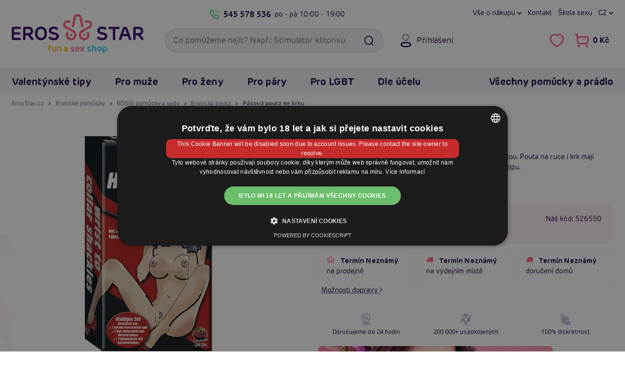

--- FILE ---
content_type: text/html; charset=UTF-8
request_url: https://www.erosstar.cz/index.php?mode=product&action=ajaxdatasimilar&ajax=1
body_size: 3876
content:
{"pg":1,"products":"        \n\n\n<article class=\"product tiny box\">\n    <div class=\"product__top\">\n        <!-- Image container -->\n        <a href=\"\/liebe-seele-samurai-thick-leather-wrist-cuffs-kozena-pouta-na-zapesti\" title=\"Liebe Seele Samurai Thick Leather Wrist Cuffs, ko\u017een\u00e1 pouta na z\u00e1p\u011bst\u00ed\" class=\"product__image\">\n            <img class=\"product__thumb\" loading=\"lazy\" src=\"\/files\/upload\/382\/images\/302453\/302453_n.jpeg\" alt=\"Liebe Seele Samurai Thick Leather Wrist Cuffs, ko\u017een\u00e1 pouta na z\u00e1p\u011bst\u00ed\">\n        <\/a>\n\n        <!-- Ribbons container -->\n        \n\n<ul class=\"product__ribbons\">\n            <li class=\"ribbon new\">Novinka<\/li>\n    \n    \n    \n    \n    <\/ul>\n        <!-- Sale container -->\n        <div class=\"product__top-right\">\n                        <button aria-label=\"P\u0159idat do obl\u00edben\u00fdch - Liebe Seele Samurai Thick Leather Wrist Cuffs, ko\u017een\u00e1 pouta na z\u00e1p\u011bst\u00ed\" data-id=\"9384\" id=\"fav9384\" class=\"product__btn-misc js-product-misc favorite\"><i class=\"fa fa-heart\"><\/i><\/button>\n        <\/div>\n\n        \n            <\/div>\n\n    <!-- Title max height container -->\n    <div class=\"product__title\">\n        <a href=\"\/liebe-seele-samurai-thick-leather-wrist-cuffs-kozena-pouta-na-zapesti\"\n            title=\"Liebe Seele Samurai Thick Leather Wrist Cuffs, ko\u017een\u00e1 pouta na z\u00e1p\u011bst\u00ed\"\n            class=\"au-h\">\n            \n            <strong>Liebe Seele Samurai Thick Leather Wrist Cuffs, ko\u017een\u00e1 pouta na z\u00e1p\u011bst\u00ed<\/strong>\n        <\/a>\n    <\/div>\n\n    <!-- Controls container -->\n    <div class=\"product-price-cont row no-gutters justify-content-between align-items-center\">\n        <div class=\"col-12\">\n                <span class=\"stock\"><i class=\"fa fa-check\"><\/i> Skladem<\/span>\n        <\/div>\n\n        <div class=\"col-auto\">\n            <div class=\"price\">\n            \n        \n        <div class=\"price__now\">\n            <strong>995 K\u010d<\/strong>\n        <\/div>\n    <\/div>        <\/div>\n\n        <div class=\"col-auto\">\n            \n\n\n<button onclick=\"addItemToCart(9384)\"\n        class=\"btn btn-sm theme-main productItemList\"\n        aria-label=\"Do ko\u0161\u00edku - Liebe Seele Samurai Thick Leather Wrist Cuffs, ko\u017een\u00e1 pouta na z\u00e1p\u011bst\u00ed\">\n\n        <i id=\"btni9384\" class=\"fa fa-shopping-cart\"><\/i>\n        <span>Do ko\u0161\u00edku<\/span>\n<\/button>\n\n        <\/div>\n    <\/div>\n<\/article>\n        \n\n\n<article class=\"product tiny box\">\n    <div class=\"product__top\">\n        <!-- Image container -->\n        <a href=\"\/bad-kitty---pouta--idz7487\" title=\"Bad Kitty - pouta \u010dern\u00e1\" class=\"product__image\">\n            <img class=\"product__thumb\" loading=\"lazy\" src=\"\/files\/upload\/382\/images\/528641\/Bad-Kitty-pouta-black.jpg\" alt=\"Bad Kitty - pouta \u010dern\u00e1\">\n        <\/a>\n\n        <!-- Ribbons container -->\n        \n\n<ul class=\"product__ribbons\">\n    \n    \n    \n    \n    <\/ul>\n        <!-- Sale container -->\n        <div class=\"product__top-right\">\n                        <button aria-label=\"P\u0159idat do obl\u00edben\u00fdch - Bad Kitty - pouta \u010dern\u00e1\" data-id=\"1032\" id=\"fav1032\" class=\"product__btn-misc js-product-misc favorite\"><i class=\"fa fa-heart\"><\/i><\/button>\n        <\/div>\n\n        \n            <\/div>\n\n    <!-- Title max height container -->\n    <div class=\"product__title\">\n        <a href=\"\/bad-kitty---pouta--idz7487\"\n            title=\"Bad Kitty - pouta \u010dern\u00e1\"\n            class=\"au-h\">\n            \n            <strong>Bad Kitty - pouta \u010dern\u00e1<\/strong>\n        <\/a>\n    <\/div>\n\n    <!-- Controls container -->\n    <div class=\"product-price-cont row no-gutters justify-content-between align-items-center\">\n        <div class=\"col-12\">\n                <span class=\"stock\"><i class=\"fa fa-check\"><\/i> Skladem<\/span>\n        <\/div>\n\n        <div class=\"col-auto\">\n            <div class=\"price\">\n            \n        \n        <div class=\"price__now\">\n            <strong>359 K\u010d<\/strong>\n        <\/div>\n    <\/div>        <\/div>\n\n        <div class=\"col-auto\">\n            \n\n\n<button onclick=\"addItemToCart(1032)\"\n        class=\"btn btn-sm theme-main productItemList\"\n        aria-label=\"Do ko\u0161\u00edku - Bad Kitty - pouta \u010dern\u00e1\">\n\n        <i id=\"btni1032\" class=\"fa fa-shopping-cart\"><\/i>\n        <span>Do ko\u0161\u00edku<\/span>\n<\/button>\n\n        <\/div>\n    <\/div>\n<\/article>\n        \n\n\n<article class=\"product tiny box\">\n    <div class=\"product__top\">\n        <!-- Image container -->\n        <a href=\"\/toyjoy---pouta-s-plysi-cervena--idz6239\" title=\"ToyJoy - Pouta s ply\u0161\u00ed \u010derven\u00e1\" class=\"product__image\">\n            <img class=\"product__thumb\" loading=\"lazy\" src=\"\/files\/upload\/382\/images\/619504\/img_82647_874a8f9259f33865ab35901356b27c05_1_.jpg\" alt=\"ToyJoy - Pouta s ply\u0161\u00ed \u010derven\u00e1\">\n        <\/a>\n\n        <!-- Ribbons container -->\n        \n\n<ul class=\"product__ribbons\">\n    \n    \n    \n    \n    <\/ul>\n        <!-- Sale container -->\n        <div class=\"product__top-right\">\n                        <button aria-label=\"P\u0159idat do obl\u00edben\u00fdch - ToyJoy - Pouta s ply\u0161\u00ed \u010derven\u00e1\" data-id=\"682\" id=\"fav682\" class=\"product__btn-misc js-product-misc favorite\"><i class=\"fa fa-heart\"><\/i><\/button>\n        <\/div>\n\n        \n            <\/div>\n\n    <!-- Title max height container -->\n    <div class=\"product__title\">\n        <a href=\"\/toyjoy---pouta-s-plysi-cervena--idz6239\"\n            title=\"ToyJoy - Pouta s ply\u0161\u00ed \u010derven\u00e1\"\n            class=\"au-h\">\n            \n            <strong>ToyJoy - Pouta s ply\u0161\u00ed \u010derven\u00e1<\/strong>\n        <\/a>\n    <\/div>\n\n    <!-- Controls container -->\n    <div class=\"product-price-cont row no-gutters justify-content-between align-items-center\">\n        <div class=\"col-12\">\n                <span class=\"stock\"><i class=\"fa fa-check\"><\/i> Skladem<\/span>\n        <\/div>\n\n        <div class=\"col-auto\">\n            <div class=\"price\">\n            \n        \n        <div class=\"price__now\">\n            <strong>249 K\u010d<\/strong>\n        <\/div>\n    <\/div>        <\/div>\n\n        <div class=\"col-auto\">\n            \n\n\n<button onclick=\"addItemToCart(682)\"\n        class=\"btn btn-sm theme-main productItemList\"\n        aria-label=\"Do ko\u0161\u00edku - ToyJoy - Pouta s ply\u0161\u00ed \u010derven\u00e1\">\n\n        <i id=\"btni682\" class=\"fa fa-shopping-cart\"><\/i>\n        <span>Do ko\u0161\u00edku<\/span>\n<\/button>\n\n        <\/div>\n    <\/div>\n<\/article>\n        \n\n\n<article class=\"product tiny box\">\n    <div class=\"product__top\">\n        <!-- Image container -->\n        <a href=\"\/toyjoy---pouta-s-plysi-tygr--idz5925\" title=\"ToyJoy - Pouta s ply\u0161\u00ed tygr\" class=\"product__image\">\n            <img class=\"product__thumb\" loading=\"lazy\" src=\"\/files\/upload\/382\/images\/619507\/10350_LEOPARD_01_ada42483-a5c6-4b85-ada4-ed20aced6e12_.jpg\" alt=\"ToyJoy - Pouta s ply\u0161\u00ed tygr\">\n        <\/a>\n\n        <!-- Ribbons container -->\n        \n\n<ul class=\"product__ribbons\">\n    \n    \n    \n    \n    <\/ul>\n        <!-- Sale container -->\n        <div class=\"product__top-right\">\n                        <button aria-label=\"P\u0159idat do obl\u00edben\u00fdch - ToyJoy - Pouta s ply\u0161\u00ed tygr\" data-id=\"640\" id=\"fav640\" class=\"product__btn-misc js-product-misc favorite\"><i class=\"fa fa-heart\"><\/i><\/button>\n        <\/div>\n\n        \n            <\/div>\n\n    <!-- Title max height container -->\n    <div class=\"product__title\">\n        <a href=\"\/toyjoy---pouta-s-plysi-tygr--idz5925\"\n            title=\"ToyJoy - Pouta s ply\u0161\u00ed tygr\"\n            class=\"au-h\">\n            \n            <strong>ToyJoy - Pouta s ply\u0161\u00ed tygr<\/strong>\n        <\/a>\n    <\/div>\n\n    <!-- Controls container -->\n    <div class=\"product-price-cont row no-gutters justify-content-between align-items-center\">\n        <div class=\"col-12\">\n                <span class=\"stock\"><i class=\"fa fa-check\"><\/i> Skladem<\/span>\n        <\/div>\n\n        <div class=\"col-auto\">\n            <div class=\"price\">\n            \n        \n        <div class=\"price__now\">\n            <strong>249 K\u010d<\/strong>\n        <\/div>\n    <\/div>        <\/div>\n\n        <div class=\"col-auto\">\n            \n\n\n<button onclick=\"addItemToCart(640)\"\n        class=\"btn btn-sm theme-main productItemList\"\n        aria-label=\"Do ko\u0161\u00edku - ToyJoy - Pouta s ply\u0161\u00ed tygr\">\n\n        <i id=\"btni640\" class=\"fa fa-shopping-cart\"><\/i>\n        <span>Do ko\u0161\u00edku<\/span>\n<\/button>\n\n        <\/div>\n    <\/div>\n<\/article>\n        \n\n\n<article class=\"product tiny box\">\n    <div class=\"product__top\">\n        <!-- Image container -->\n        <a href=\"\/toyjoy---pouta-s-plysi-zebra--idz5924\" title=\"ToyJoy - Pouta s ply\u0161\u00ed zebra\" class=\"product__image\">\n            <img class=\"product__thumb\" loading=\"lazy\" src=\"\/files\/upload\/382\/images\/619509\/10350_MULTICOLOR_01_8d00eace-c4c2-4db3-be53-e4f4349ca7e7_.jpg\" alt=\"ToyJoy - Pouta s ply\u0161\u00ed zebra\">\n        <\/a>\n\n        <!-- Ribbons container -->\n        \n\n<ul class=\"product__ribbons\">\n    \n    \n    \n    \n    <\/ul>\n        <!-- Sale container -->\n        <div class=\"product__top-right\">\n                        <button aria-label=\"P\u0159idat do obl\u00edben\u00fdch - ToyJoy - Pouta s ply\u0161\u00ed zebra\" data-id=\"639\" id=\"fav639\" class=\"product__btn-misc js-product-misc favorite\"><i class=\"fa fa-heart\"><\/i><\/button>\n        <\/div>\n\n        \n            <\/div>\n\n    <!-- Title max height container -->\n    <div class=\"product__title\">\n        <a href=\"\/toyjoy---pouta-s-plysi-zebra--idz5924\"\n            title=\"ToyJoy - Pouta s ply\u0161\u00ed zebra\"\n            class=\"au-h\">\n            \n            <strong>ToyJoy - Pouta s ply\u0161\u00ed zebra<\/strong>\n        <\/a>\n    <\/div>\n\n    <!-- Controls container -->\n    <div class=\"product-price-cont row no-gutters justify-content-between align-items-center\">\n        <div class=\"col-12\">\n                <span class=\"stock\"><i class=\"fa fa-check\"><\/i> Skladem<\/span>\n        <\/div>\n\n        <div class=\"col-auto\">\n            <div class=\"price\">\n            \n        \n        <div class=\"price__now\">\n            <strong>249 K\u010d<\/strong>\n        <\/div>\n    <\/div>        <\/div>\n\n        <div class=\"col-auto\">\n            \n\n\n<button onclick=\"addItemToCart(639)\"\n        class=\"btn btn-sm theme-main productItemList\"\n        aria-label=\"Do ko\u0161\u00edku - ToyJoy - Pouta s ply\u0161\u00ed zebra\">\n\n        <i id=\"btni639\" class=\"fa fa-shopping-cart\"><\/i>\n        <span>Do ko\u0161\u00edku<\/span>\n<\/button>\n\n        <\/div>\n    <\/div>\n<\/article>\n        \n\n\n<article class=\"product tiny box\">\n    <div class=\"product__top\">\n        <!-- Image container -->\n        <a href=\"\/toyjoy-handcuffs-with-plush-purple\" title=\"ToyJoy - Handcuffs with plush purple\" class=\"product__image\">\n            <img class=\"product__thumb\" loading=\"lazy\" src=\"\/files\/upload\/382\/images\/619502\/10350_PURPLE_01_874061d2-990c-457d-bd9f-1329016b84cf_.jpg\" alt=\"ToyJoy - Handcuffs with plush purple\">\n        <\/a>\n\n        <!-- Ribbons container -->\n        \n\n<ul class=\"product__ribbons\">\n    \n    \n    \n    \n    <\/ul>\n        <!-- Sale container -->\n        <div class=\"product__top-right\">\n                        <button aria-label=\"P\u0159idat do obl\u00edben\u00fdch - ToyJoy - Handcuffs with plush purple\" data-id=\"638\" id=\"fav638\" class=\"product__btn-misc js-product-misc favorite\"><i class=\"fa fa-heart\"><\/i><\/button>\n        <\/div>\n\n        \n            <\/div>\n\n    <!-- Title max height container -->\n    <div class=\"product__title\">\n        <a href=\"\/toyjoy-handcuffs-with-plush-purple\"\n            title=\"ToyJoy - Handcuffs with plush purple\"\n            class=\"au-h\">\n            \n            <strong>ToyJoy - Handcuffs with plush purple<\/strong>\n        <\/a>\n    <\/div>\n\n    <!-- Controls container -->\n    <div class=\"product-price-cont row no-gutters justify-content-between align-items-center\">\n        <div class=\"col-12\">\n                <span class=\"stock\"><i class=\"fa fa-check\"><\/i> Skladem<\/span>\n        <\/div>\n\n        <div class=\"col-auto\">\n            <div class=\"price\">\n            \n        \n        <div class=\"price__now\">\n            <strong>249 K\u010d<\/strong>\n        <\/div>\n    <\/div>        <\/div>\n\n        <div class=\"col-auto\">\n            \n\n\n<button onclick=\"addItemToCart(638)\"\n        class=\"btn btn-sm theme-main productItemList\"\n        aria-label=\"Do ko\u0161\u00edku - ToyJoy - Handcuffs with plush purple\">\n\n        <i id=\"btni638\" class=\"fa fa-shopping-cart\"><\/i>\n        <span>Do ko\u0161\u00edku<\/span>\n<\/button>\n\n        <\/div>\n    <\/div>\n<\/article>\n        \n\n\n<article class=\"product tiny box\">\n    <div class=\"product__top\">\n        <!-- Image container -->\n        <a href=\"\/toyjoy---pouta-s-plysi-bile--idz5922\" title=\"ToyJoy - Handcuffs with plush white\" class=\"product__image\">\n            <img class=\"product__thumb\" loading=\"lazy\" src=\"\/files\/upload\/382\/images\/619503\/10350_WHITE_01_b73a4235-e0a8-4f6d-b4b0-659e45892ee8_.jpg\" alt=\"ToyJoy - Handcuffs with plush white\">\n        <\/a>\n\n        <!-- Ribbons container -->\n        \n\n<ul class=\"product__ribbons\">\n    \n    \n    \n    \n    <\/ul>\n        <!-- Sale container -->\n        <div class=\"product__top-right\">\n                        <button aria-label=\"P\u0159idat do obl\u00edben\u00fdch - ToyJoy - Handcuffs with plush white\" data-id=\"637\" id=\"fav637\" class=\"product__btn-misc js-product-misc favorite\"><i class=\"fa fa-heart\"><\/i><\/button>\n        <\/div>\n\n        \n            <\/div>\n\n    <!-- Title max height container -->\n    <div class=\"product__title\">\n        <a href=\"\/toyjoy---pouta-s-plysi-bile--idz5922\"\n            title=\"ToyJoy - Handcuffs with plush white\"\n            class=\"au-h\">\n            \n            <strong>ToyJoy - Handcuffs with plush white<\/strong>\n        <\/a>\n    <\/div>\n\n    <!-- Controls container -->\n    <div class=\"product-price-cont row no-gutters justify-content-between align-items-center\">\n        <div class=\"col-12\">\n                <span class=\"stock\"><i class=\"fa fa-check\"><\/i> Skladem<\/span>\n        <\/div>\n\n        <div class=\"col-auto\">\n            <div class=\"price\">\n            \n        \n        <div class=\"price__now\">\n            <strong>249 K\u010d<\/strong>\n        <\/div>\n    <\/div>        <\/div>\n\n        <div class=\"col-auto\">\n            \n\n\n<button onclick=\"addItemToCart(637)\"\n        class=\"btn btn-sm theme-main productItemList\"\n        aria-label=\"Do ko\u0161\u00edku - ToyJoy - Handcuffs with plush white\">\n\n        <i id=\"btni637\" class=\"fa fa-shopping-cart\"><\/i>\n        <span>Do ko\u0161\u00edku<\/span>\n<\/button>\n\n        <\/div>\n    <\/div>\n<\/article>\n        \n\n\n<article class=\"product tiny box\">\n    <div class=\"product__top\">\n        <!-- Image container -->\n        <a href=\"\/toyjoy---pouta-s-plysi-cerna--idz5921\" title=\"ToyJoy - Pouta s ply\u0161\u00ed \u010dern\u00e1\" class=\"product__image\">\n            <img class=\"product__thumb\" loading=\"lazy\" src=\"\/files\/upload\/382\/images\/619505\/10350_BLACK_01_964e38c2-26eb-4a13-8d18-4c69c048c51e_.jpg\" alt=\"ToyJoy - Pouta s ply\u0161\u00ed \u010dern\u00e1\">\n        <\/a>\n\n        <!-- Ribbons container -->\n        \n\n<ul class=\"product__ribbons\">\n    \n    \n    \n                                        <li class=\"ribbon\" style=\"background-color: #0e9e8b;\">Tip na d\u00e1rek<\/li>\n                                                <li class=\"ribbon\" style=\"background-color: #c71818;\">Bestseller<\/li>\n                        \n    <\/ul>\n        <!-- Sale container -->\n        <div class=\"product__top-right\">\n                        <button aria-label=\"P\u0159idat do obl\u00edben\u00fdch - ToyJoy - Pouta s ply\u0161\u00ed \u010dern\u00e1\" data-id=\"636\" id=\"fav636\" class=\"product__btn-misc js-product-misc favorite\"><i class=\"fa fa-heart\"><\/i><\/button>\n        <\/div>\n\n        \n            <\/div>\n\n    <!-- Title max height container -->\n    <div class=\"product__title\">\n        <a href=\"\/toyjoy---pouta-s-plysi-cerna--idz5921\"\n            title=\"ToyJoy - Pouta s ply\u0161\u00ed \u010dern\u00e1\"\n            class=\"au-h\">\n            \n            <strong>ToyJoy - Pouta s ply\u0161\u00ed \u010dern\u00e1<\/strong>\n        <\/a>\n    <\/div>\n\n    <!-- Controls container -->\n    <div class=\"product-price-cont row no-gutters justify-content-between align-items-center\">\n        <div class=\"col-12\">\n                <span class=\"stock\"><i class=\"fa fa-check\"><\/i> Skladem<\/span>\n        <\/div>\n\n        <div class=\"col-auto\">\n            <div class=\"price\">\n            \n        \n        <div class=\"price__now\">\n            <strong>249 K\u010d<\/strong>\n        <\/div>\n    <\/div>        <\/div>\n\n        <div class=\"col-auto\">\n            \n\n\n<button onclick=\"addItemToCart(636)\"\n        class=\"btn btn-sm theme-main productItemList\"\n        aria-label=\"Do ko\u0161\u00edku - ToyJoy - Pouta s ply\u0161\u00ed \u010dern\u00e1\">\n\n        <i id=\"btni636\" class=\"fa fa-shopping-cart\"><\/i>\n        <span>Do ko\u0161\u00edku<\/span>\n<\/button>\n\n        <\/div>\n    <\/div>\n<\/article>\n        \n\n\n<article class=\"product tiny box\">\n    <div class=\"product__top\">\n        <!-- Image container -->\n        <a href=\"\/toyjoy---pouta-s-plysi-modre--idz5920\" title=\"ToyJoy - Pouta s ply\u0161\u00ed modr\u00e9\" class=\"product__image\">\n            <img class=\"product__thumb\" loading=\"lazy\" src=\"\/files\/upload\/382\/images\/619506\/10350_AQUA_01_75bff5ef-2e96-49f3-ad83-6a11134a7130_.jpg\" alt=\"ToyJoy - Pouta s ply\u0161\u00ed modr\u00e9\">\n        <\/a>\n\n        <!-- Ribbons container -->\n        \n\n<ul class=\"product__ribbons\">\n    \n    \n    \n    \n    <\/ul>\n        <!-- Sale container -->\n        <div class=\"product__top-right\">\n                        <button aria-label=\"P\u0159idat do obl\u00edben\u00fdch - ToyJoy - Pouta s ply\u0161\u00ed modr\u00e9\" data-id=\"635\" id=\"fav635\" class=\"product__btn-misc js-product-misc favorite\"><i class=\"fa fa-heart\"><\/i><\/button>\n        <\/div>\n\n        \n            <\/div>\n\n    <!-- Title max height container -->\n    <div class=\"product__title\">\n        <a href=\"\/toyjoy---pouta-s-plysi-modre--idz5920\"\n            title=\"ToyJoy - Pouta s ply\u0161\u00ed modr\u00e9\"\n            class=\"au-h\">\n            \n            <strong>ToyJoy - Pouta s ply\u0161\u00ed modr\u00e9<\/strong>\n        <\/a>\n    <\/div>\n\n    <!-- Controls container -->\n    <div class=\"product-price-cont row no-gutters justify-content-between align-items-center\">\n        <div class=\"col-12\">\n                <span class=\"stock\"><i class=\"fa fa-check\"><\/i> Skladem<\/span>\n        <\/div>\n\n        <div class=\"col-auto\">\n            <div class=\"price\">\n            \n        \n        <div class=\"price__now\">\n            <strong>249 K\u010d<\/strong>\n        <\/div>\n    <\/div>        <\/div>\n\n        <div class=\"col-auto\">\n            \n\n\n<button onclick=\"addItemToCart(635)\"\n        class=\"btn btn-sm theme-main productItemList\"\n        aria-label=\"Do ko\u0161\u00edku - ToyJoy - Pouta s ply\u0161\u00ed modr\u00e9\">\n\n        <i id=\"btni635\" class=\"fa fa-shopping-cart\"><\/i>\n        <span>Do ko\u0161\u00edku<\/span>\n<\/button>\n\n        <\/div>\n    <\/div>\n<\/article>\n        \n\n\n<article class=\"product tiny box\">\n    <div class=\"product__top\">\n        <!-- Image container -->\n        <a href=\"\/toyjoy---pouta-s-plysi-ruzove--idz5919\" title=\"ToyJoy - Pouta s ply\u0161\u00ed r\u016f\u017eov\u00e9\" class=\"product__image\">\n            <img class=\"product__thumb\" loading=\"lazy\" src=\"\/files\/upload\/382\/images\/619501\/10350_PINK_01_9133fe5c-b148-468a-b28e-729982975fde_.jpg\" alt=\"ToyJoy - Pouta s ply\u0161\u00ed r\u016f\u017eov\u00e9\">\n        <\/a>\n\n        <!-- Ribbons container -->\n        \n\n<ul class=\"product__ribbons\">\n    \n    \n    \n    \n    <\/ul>\n        <!-- Sale container -->\n        <div class=\"product__top-right\">\n                        <button aria-label=\"P\u0159idat do obl\u00edben\u00fdch - ToyJoy - Pouta s ply\u0161\u00ed r\u016f\u017eov\u00e9\" data-id=\"634\" id=\"fav634\" class=\"product__btn-misc js-product-misc favorite\"><i class=\"fa fa-heart\"><\/i><\/button>\n        <\/div>\n\n        \n            <\/div>\n\n    <!-- Title max height container -->\n    <div class=\"product__title\">\n        <a href=\"\/toyjoy---pouta-s-plysi-ruzove--idz5919\"\n            title=\"ToyJoy - Pouta s ply\u0161\u00ed r\u016f\u017eov\u00e9\"\n            class=\"au-h\">\n            \n            <strong>ToyJoy - Pouta s ply\u0161\u00ed r\u016f\u017eov\u00e9<\/strong>\n        <\/a>\n    <\/div>\n\n    <!-- Controls container -->\n    <div class=\"product-price-cont row no-gutters justify-content-between align-items-center\">\n        <div class=\"col-12\">\n                <span class=\"stock\"><i class=\"fa fa-check\"><\/i> Skladem<\/span>\n        <\/div>\n\n        <div class=\"col-auto\">\n            <div class=\"price\">\n            \n        \n        <div class=\"price__now\">\n            <strong>249 K\u010d<\/strong>\n        <\/div>\n    <\/div>        <\/div>\n\n        <div class=\"col-auto\">\n            \n\n\n<button onclick=\"addItemToCart(634)\"\n        class=\"btn btn-sm theme-main productItemList\"\n        aria-label=\"Do ko\u0161\u00edku - ToyJoy - Pouta s ply\u0161\u00ed r\u016f\u017eov\u00e9\">\n\n        <i id=\"btni634\" class=\"fa fa-shopping-cart\"><\/i>\n        <span>Do ko\u0161\u00edku<\/span>\n<\/button>\n\n        <\/div>\n    <\/div>\n<\/article>\n        \n\n\n<article class=\"product tiny box\">\n    <div class=\"product__top\">\n        <!-- Image container -->\n        <a href=\"\/liebe-seele-mossy-chic-leather-wrist-cuffs-handcuffs-kozena-pouta-na-ruce\" title=\"Liebe Seele Mossy Chic Leather Wrist Cuffs Handcuffs, ko\u017een\u00e1 pouta na ruce\" class=\"product__image\">\n            <img class=\"product__thumb\" loading=\"lazy\" src=\"\/files\/upload\/382\/images\/302262\/302262_n.jpg\" alt=\"Liebe Seele Mossy Chic Leather Wrist Cuffs Handcuffs, ko\u017een\u00e1 pouta na ruce\">\n        <\/a>\n\n        <!-- Ribbons container -->\n        \n\n<ul class=\"product__ribbons\">\n    \n    \n    \n    \n    <\/ul>\n        <!-- Sale container -->\n        <div class=\"product__top-right\">\n                        <button aria-label=\"P\u0159idat do obl\u00edben\u00fdch - Liebe Seele Mossy Chic Leather Wrist Cuffs Handcuffs, ko\u017een\u00e1 pouta na ruce\" data-id=\"9109\" id=\"fav9109\" class=\"product__btn-misc js-product-misc favorite\"><i class=\"fa fa-heart\"><\/i><\/button>\n        <\/div>\n\n        \n            <\/div>\n\n    <!-- Title max height container -->\n    <div class=\"product__title\">\n        <a href=\"\/liebe-seele-mossy-chic-leather-wrist-cuffs-handcuffs-kozena-pouta-na-ruce\"\n            title=\"Liebe Seele Mossy Chic Leather Wrist Cuffs Handcuffs, ko\u017een\u00e1 pouta na ruce\"\n            class=\"au-h\">\n            \n            <strong>Liebe Seele Mossy Chic Leather Wrist Cuffs Handcuffs, ko\u017een\u00e1 pouta na ruce<\/strong>\n        <\/a>\n    <\/div>\n\n    <!-- Controls container -->\n    <div class=\"product-price-cont row no-gutters justify-content-between align-items-center\">\n        <div class=\"col-12\">\n                <span class=\"stock\"><i class=\"fa fa-check\"><\/i> Skladem<\/span>\n        <\/div>\n\n        <div class=\"col-auto\">\n            <div class=\"price\">\n            \n        \n        <div class=\"price__now\">\n            <strong>2 295 K\u010d<\/strong>\n        <\/div>\n    <\/div>        <\/div>\n\n        <div class=\"col-auto\">\n            \n\n\n<button onclick=\"addItemToCart(9109)\"\n        class=\"btn btn-sm theme-main productItemList\"\n        aria-label=\"Do ko\u0161\u00edku - Liebe Seele Mossy Chic Leather Wrist Cuffs Handcuffs, ko\u017een\u00e1 pouta na ruce\">\n\n        <i id=\"btni9109\" class=\"fa fa-shopping-cart\"><\/i>\n        <span>Do ko\u0161\u00edku<\/span>\n<\/button>\n\n        <\/div>\n    <\/div>\n<\/article>\n        \n\n\n<article class=\"product tiny box\">\n    <div class=\"product__top\">\n        <!-- Image container -->\n        <a href=\"\/intoyou-handcuffs-long-fur-purple\" title=\"INTOYOU Handcuffs Long Fur (Purple)\" class=\"product__image\">\n            <img class=\"product__thumb\" loading=\"lazy\" src=\"\/files\/upload\/382\/images\/300449\/intoyou-handcuffs-with-velcro-with-long-fur-purple.jpg\" alt=\"INTOYOU Handcuffs Long Fur (Purple)\">\n        <\/a>\n\n        <!-- Ribbons container -->\n        \n\n<ul class=\"product__ribbons\">\n    \n    \n    \n    \n    <\/ul>\n        <!-- Sale container -->\n        <div class=\"product__top-right\">\n                        <button aria-label=\"P\u0159idat do obl\u00edben\u00fdch - INTOYOU Handcuffs Long Fur (Purple)\" data-id=\"6126\" id=\"fav6126\" class=\"product__btn-misc js-product-misc favorite\"><i class=\"fa fa-heart\"><\/i><\/button>\n        <\/div>\n\n        \n            <\/div>\n\n    <!-- Title max height container -->\n    <div class=\"product__title\">\n        <a href=\"\/intoyou-handcuffs-long-fur-purple\"\n            title=\"INTOYOU Handcuffs Long Fur (Purple)\"\n            class=\"au-h\">\n            \n            <strong>INTOYOU Handcuffs Long Fur (Purple)<\/strong>\n        <\/a>\n    <\/div>\n\n    <!-- Controls container -->\n    <div class=\"product-price-cont row no-gutters justify-content-between align-items-center\">\n        <div class=\"col-12\">\n                <span class=\"stock\"><i class=\"fa fa-check\"><\/i> Skladem<\/span>\n        <\/div>\n\n        <div class=\"col-auto\">\n            <div class=\"price\">\n            \n        \n        <div class=\"price__now\">\n            <strong>195 K\u010d<\/strong>\n        <\/div>\n    <\/div>        <\/div>\n\n        <div class=\"col-auto\">\n            \n\n\n<button onclick=\"addItemToCart(6126)\"\n        class=\"btn btn-sm theme-main productItemList\"\n        aria-label=\"Do ko\u0161\u00edku - INTOYOU Handcuffs Long Fur (Purple)\">\n\n        <i id=\"btni6126\" class=\"fa fa-shopping-cart\"><\/i>\n        <span>Do ko\u0161\u00edku<\/span>\n<\/button>\n\n        <\/div>\n    <\/div>\n<\/article>\n        \n\n\n<article class=\"product tiny box\">\n    <div class=\"product__top\">\n        <!-- Image container -->\n        <a href=\"\/intoyou-handcuffs-long-fur-pink\" title=\"INTOYOU Handcuffs Long Fur (Pink)\" class=\"product__image\">\n            <img class=\"product__thumb\" loading=\"lazy\" src=\"\/files\/upload\/382\/images\/300448\/intoyou-handcuffs-with-velcro-with-long-fur-pink.jpg\" alt=\"INTOYOU Handcuffs Long Fur (Pink)\">\n        <\/a>\n\n        <!-- Ribbons container -->\n        \n\n<ul class=\"product__ribbons\">\n    \n    \n    \n    \n    <\/ul>\n        <!-- Sale container -->\n        <div class=\"product__top-right\">\n                        <button aria-label=\"P\u0159idat do obl\u00edben\u00fdch - INTOYOU Handcuffs Long Fur (Pink)\" data-id=\"6125\" id=\"fav6125\" class=\"product__btn-misc js-product-misc favorite\"><i class=\"fa fa-heart\"><\/i><\/button>\n        <\/div>\n\n        \n            <\/div>\n\n    <!-- Title max height container -->\n    <div class=\"product__title\">\n        <a href=\"\/intoyou-handcuffs-long-fur-pink\"\n            title=\"INTOYOU Handcuffs Long Fur (Pink)\"\n            class=\"au-h\">\n            \n            <strong>INTOYOU Handcuffs Long Fur (Pink)<\/strong>\n        <\/a>\n    <\/div>\n\n    <!-- Controls container -->\n    <div class=\"product-price-cont row no-gutters justify-content-between align-items-center\">\n        <div class=\"col-12\">\n                <span class=\"stock\"><i class=\"fa fa-check\"><\/i> Skladem<\/span>\n        <\/div>\n\n        <div class=\"col-auto\">\n            <div class=\"price\">\n            \n        \n        <div class=\"price__now\">\n            <strong>195 K\u010d<\/strong>\n        <\/div>\n    <\/div>        <\/div>\n\n        <div class=\"col-auto\">\n            \n\n\n<button onclick=\"addItemToCart(6125)\"\n        class=\"btn btn-sm theme-main productItemList\"\n        aria-label=\"Do ko\u0161\u00edku - INTOYOU Handcuffs Long Fur (Pink)\">\n\n        <i id=\"btni6125\" class=\"fa fa-shopping-cart\"><\/i>\n        <span>Do ko\u0161\u00edku<\/span>\n<\/button>\n\n        <\/div>\n    <\/div>\n<\/article>\n        \n\n\n<article class=\"product tiny box\">\n    <div class=\"product__top\">\n        <!-- Image container -->\n        <a href=\"\/intoyou-handcuffs-long-fur-black\" title=\"INTOYOU Handcuffs Long Fur (Black)\" class=\"product__image\">\n            <img class=\"product__thumb\" loading=\"lazy\" src=\"\/files\/upload\/382\/images\/300447\/intoyou-handcuffs-with-velcro-with-long-fur-black.jpg\" alt=\"INTOYOU Handcuffs Long Fur (Black)\">\n        <\/a>\n\n        <!-- Ribbons container -->\n        \n\n<ul class=\"product__ribbons\">\n    \n    \n    \n                                        <li class=\"ribbon\" style=\"background-color: #c71818;\">Bestseller<\/li>\n                        \n            <li class=\"ribbon rating\">4.5 <i class=\"fa fa-star\"><\/i><\/li>\n    <\/ul>\n        <!-- Sale container -->\n        <div class=\"product__top-right\">\n                        <button aria-label=\"P\u0159idat do obl\u00edben\u00fdch - INTOYOU Handcuffs Long Fur (Black)\" data-id=\"6123\" id=\"fav6123\" class=\"product__btn-misc js-product-misc favorite\"><i class=\"fa fa-heart\"><\/i><\/button>\n        <\/div>\n\n        \n            <\/div>\n\n    <!-- Title max height container -->\n    <div class=\"product__title\">\n        <a href=\"\/intoyou-handcuffs-long-fur-black\"\n            title=\"INTOYOU Handcuffs Long Fur (Black)\"\n            class=\"au-h\">\n            \n            <strong>INTOYOU Handcuffs Long Fur (Black)<\/strong>\n        <\/a>\n    <\/div>\n\n    <!-- Controls container -->\n    <div class=\"product-price-cont row no-gutters justify-content-between align-items-center\">\n        <div class=\"col-12\">\n                <span class=\"stock\"><i class=\"fa fa-check\"><\/i> Skladem<\/span>\n        <\/div>\n\n        <div class=\"col-auto\">\n            <div class=\"price\">\n            \n        \n        <div class=\"price__now\">\n            <strong>195 K\u010d<\/strong>\n        <\/div>\n    <\/div>        <\/div>\n\n        <div class=\"col-auto\">\n            \n\n\n<button onclick=\"addItemToCart(6123)\"\n        class=\"btn btn-sm theme-main productItemList\"\n        aria-label=\"Do ko\u0161\u00edku - INTOYOU Handcuffs Long Fur (Black)\">\n\n        <i id=\"btni6123\" class=\"fa fa-shopping-cart\"><\/i>\n        <span>Do ko\u0161\u00edku<\/span>\n<\/button>\n\n        <\/div>\n    <\/div>\n<\/article>\n        \n\n\n<article class=\"product tiny box\">\n    <div class=\"product__top\">\n        <!-- Image container -->\n        <a href=\"\/darkness-super-cuffs-neoprenova-pouta-na-ruce\" title=\"Darkness Super Cuffs, neoprenov\u00e1 pouta na ruce\" class=\"product__image\">\n            <img class=\"product__thumb\" loading=\"lazy\" src=\"\/files\/upload\/382\/images\/226692\/darkness-neoprene-cuffs.jpg\" alt=\"Darkness Super Cuffs, neoprenov\u00e1 pouta na ruce\">\n        <\/a>\n\n        <!-- Ribbons container -->\n        \n\n<ul class=\"product__ribbons\">\n    \n    \n    \n    \n    <\/ul>\n        <!-- Sale container -->\n        <div class=\"product__top-right\">\n                        <button aria-label=\"P\u0159idat do obl\u00edben\u00fdch - Darkness Super Cuffs, neoprenov\u00e1 pouta na ruce\" data-id=\"5525\" id=\"fav5525\" class=\"product__btn-misc js-product-misc favorite\"><i class=\"fa fa-heart\"><\/i><\/button>\n        <\/div>\n\n        \n            <\/div>\n\n    <!-- Title max height container -->\n    <div class=\"product__title\">\n        <a href=\"\/darkness-super-cuffs-neoprenova-pouta-na-ruce\"\n            title=\"Darkness Super Cuffs, neoprenov\u00e1 pouta na ruce\"\n            class=\"au-h\">\n            \n            <strong>Darkness Super Cuffs, neoprenov\u00e1 pouta na ruce<\/strong>\n        <\/a>\n    <\/div>\n\n    <!-- Controls container -->\n    <div class=\"product-price-cont row no-gutters justify-content-between align-items-center\">\n        <div class=\"col-12\">\n                <span class=\"stock\"><i class=\"fa fa-check\"><\/i> Skladem<\/span>\n        <\/div>\n\n        <div class=\"col-auto\">\n            <div class=\"price\">\n            \n        \n        <div class=\"price__now\">\n            <strong>295 K\u010d<\/strong>\n        <\/div>\n    <\/div>        <\/div>\n\n        <div class=\"col-auto\">\n            \n\n\n<button onclick=\"addItemToCart(5525)\"\n        class=\"btn btn-sm theme-main productItemList\"\n        aria-label=\"Do ko\u0161\u00edku - Darkness Super Cuffs, neoprenov\u00e1 pouta na ruce\">\n\n        <i id=\"btni5525\" class=\"fa fa-shopping-cart\"><\/i>\n        <span>Do ko\u0161\u00edku<\/span>\n<\/button>\n\n        <\/div>\n    <\/div>\n<\/article>\n        \n\n\n<article class=\"product tiny box\">\n    <div class=\"product__top\">\n        <!-- Image container -->\n        <a href=\"\/pasova-pouta-ke-stehnum--idz2489\" title=\"P\u00e1sov\u00e1 pouta ke stehn\u016fm\" class=\"product__image\">\n            <img class=\"product__thumb\" loading=\"lazy\" src=\"\/files\/upload\/382\/images\/525219\/525219.jpg\" alt=\"P\u00e1sov\u00e1 pouta ke stehn\u016fm\">\n        <\/a>\n\n        <!-- Ribbons container -->\n        \n\n<ul class=\"product__ribbons\">\n    \n    \n    \n    \n    <\/ul>\n        <!-- Sale container -->\n        <div class=\"product__top-right\">\n                        <button aria-label=\"P\u0159idat do obl\u00edben\u00fdch - P\u00e1sov\u00e1 pouta ke stehn\u016fm\" data-id=\"86\" id=\"fav86\" class=\"product__btn-misc js-product-misc favorite\"><i class=\"fa fa-heart\"><\/i><\/button>\n        <\/div>\n\n        \n            <\/div>\n\n    <!-- Title max height container -->\n    <div class=\"product__title\">\n        <a href=\"\/pasova-pouta-ke-stehnum--idz2489\"\n            title=\"P\u00e1sov\u00e1 pouta ke stehn\u016fm\"\n            class=\"au-h\">\n            \n            <strong>P\u00e1sov\u00e1 pouta ke stehn\u016fm<\/strong>\n        <\/a>\n    <\/div>\n\n    <!-- Controls container -->\n    <div class=\"product-price-cont row no-gutters justify-content-between align-items-center\">\n        <div class=\"col-12\">\n                <span class=\"stock\"><i class=\"fa fa-check\"><\/i> Skladem<\/span>\n        <\/div>\n\n        <div class=\"col-auto\">\n            <div class=\"price\">\n            \n        \n        <div class=\"price__now\">\n            <strong>395 K\u010d<\/strong>\n        <\/div>\n    <\/div>        <\/div>\n\n        <div class=\"col-auto\">\n            \n\n\n<button onclick=\"addItemToCart(86)\"\n        class=\"btn btn-sm theme-main productItemList\"\n        aria-label=\"Do ko\u0161\u00edku - P\u00e1sov\u00e1 pouta ke stehn\u016fm\">\n\n        <i id=\"btni86\" class=\"fa fa-shopping-cart\"><\/i>\n        <span>Do ko\u0161\u00edku<\/span>\n<\/button>\n\n        <\/div>\n    <\/div>\n<\/article>\n        \n\n\n<article class=\"product tiny box\">\n    <div class=\"product__top\">\n        <!-- Image container -->\n        <a href=\"\/pasova-pouta-ke-krku--idz2283\" title=\"P\u00e1sov\u00e1 pouta ke krku\" class=\"product__image\">\n            <img class=\"product__thumb\" loading=\"lazy\" src=\"\/files\/upload\/382\/images\/525090\/05250900000.jpg\" alt=\"P\u00e1sov\u00e1 pouta ke krku\">\n        <\/a>\n\n        <!-- Ribbons container -->\n        \n\n<ul class=\"product__ribbons\">\n    \n    \n    \n    \n    <\/ul>\n        <!-- Sale container -->\n        <div class=\"product__top-right\">\n                        <button aria-label=\"P\u0159idat do obl\u00edben\u00fdch - P\u00e1sov\u00e1 pouta ke krku\" data-id=\"81\" id=\"fav81\" class=\"product__btn-misc js-product-misc favorite\"><i class=\"fa fa-heart\"><\/i><\/button>\n        <\/div>\n\n        \n            <\/div>\n\n    <!-- Title max height container -->\n    <div class=\"product__title\">\n        <a href=\"\/pasova-pouta-ke-krku--idz2283\"\n            title=\"P\u00e1sov\u00e1 pouta ke krku\"\n            class=\"au-h\">\n            \n            <strong>P\u00e1sov\u00e1 pouta ke krku<\/strong>\n        <\/a>\n    <\/div>\n\n    <!-- Controls container -->\n    <div class=\"product-price-cont row no-gutters justify-content-between align-items-center\">\n        <div class=\"col-12\">\n                <span class=\"stock\"><i class=\"fa fa-check\"><\/i> Skladem<\/span>\n        <\/div>\n\n        <div class=\"col-auto\">\n            <div class=\"price\">\n            \n        \n        <div class=\"price__now\">\n            <strong>395 K\u010d<\/strong>\n        <\/div>\n    <\/div>        <\/div>\n\n        <div class=\"col-auto\">\n            \n\n\n<button onclick=\"addItemToCart(81)\"\n        class=\"btn btn-sm theme-main productItemList\"\n        aria-label=\"Do ko\u0161\u00edku - P\u00e1sov\u00e1 pouta ke krku\">\n\n        <i id=\"btni81\" class=\"fa fa-shopping-cart\"><\/i>\n        <span>Do ko\u0161\u00edku<\/span>\n<\/button>\n\n        <\/div>\n    <\/div>\n<\/article>\n        \n\n\n<article class=\"product tiny box\">\n    <div class=\"product__top\">\n        <!-- Image container -->\n        <a href=\"\/pouta-s-plysi-cervena--idz6181\" title=\"Pouta s ply\u0161\u00ed \u010derven\u00e1\" class=\"product__image\">\n            <img class=\"product__thumb\" loading=\"lazy\" src=\"\/files\/upload\/382\/images\/527661\/527661.jpg\" alt=\"Pouta s ply\u0161\u00ed \u010derven\u00e1\">\n        <\/a>\n\n        <!-- Ribbons container -->\n        \n\n<ul class=\"product__ribbons\">\n    \n    \n    \n    \n    <\/ul>\n        <!-- Sale container -->\n        <div class=\"product__top-right\">\n                        <button aria-label=\"P\u0159idat do obl\u00edben\u00fdch - Pouta s ply\u0161\u00ed \u010derven\u00e1\" data-id=\"670\" id=\"fav670\" class=\"product__btn-misc js-product-misc favorite\"><i class=\"fa fa-heart\"><\/i><\/button>\n        <\/div>\n\n        \n            <\/div>\n\n    <!-- Title max height container -->\n    <div class=\"product__title\">\n        <a href=\"\/pouta-s-plysi-cervena--idz6181\"\n            title=\"Pouta s ply\u0161\u00ed \u010derven\u00e1\"\n            class=\"au-h\">\n            \n            <strong>Pouta s ply\u0161\u00ed \u010derven\u00e1<\/strong>\n        <\/a>\n    <\/div>\n\n    <!-- Controls container -->\n    <div class=\"product-price-cont row no-gutters justify-content-between align-items-center\">\n        <div class=\"col-12\">\n                <span class=\"stock\"><i class=\"fa fa-check\"><\/i> Skladem<\/span>\n        <\/div>\n\n        <div class=\"col-auto\">\n            <div class=\"price\">\n            \n        \n        <div class=\"price__now\">\n            <strong>295 K\u010d<\/strong>\n        <\/div>\n    <\/div>        <\/div>\n\n        <div class=\"col-auto\">\n            \n\n\n<button onclick=\"addItemToCart(670)\"\n        class=\"btn btn-sm theme-main productItemList\"\n        aria-label=\"Do ko\u0161\u00edku - Pouta s ply\u0161\u00ed \u010derven\u00e1\">\n\n        <i id=\"btni670\" class=\"fa fa-shopping-cart\"><\/i>\n        <span>Do ko\u0161\u00edku<\/span>\n<\/button>\n\n        <\/div>\n    <\/div>\n<\/article>\n        \n\n\n<article class=\"product tiny box\">\n    <div class=\"product__top\">\n        <!-- Image container -->\n        <a href=\"\/pouta-s-plysi-cerna--idz3152\" title=\"Pouta s ply\u0161\u00ed \u010dern\u00e1\" class=\"product__image\">\n            <img class=\"product__thumb\" loading=\"lazy\" src=\"\/files\/upload\/382\/images\/526134\/526134.jpg\" alt=\"Pouta s ply\u0161\u00ed \u010dern\u00e1\">\n        <\/a>\n\n        <!-- Ribbons container -->\n        \n\n<ul class=\"product__ribbons\">\n    \n    \n    \n    \n    <\/ul>\n        <!-- Sale container -->\n        <div class=\"product__top-right\">\n                        <button aria-label=\"P\u0159idat do obl\u00edben\u00fdch - Pouta s ply\u0161\u00ed \u010dern\u00e1\" data-id=\"176\" id=\"fav176\" class=\"product__btn-misc js-product-misc favorite\"><i class=\"fa fa-heart\"><\/i><\/button>\n        <\/div>\n\n        \n            <\/div>\n\n    <!-- Title max height container -->\n    <div class=\"product__title\">\n        <a href=\"\/pouta-s-plysi-cerna--idz3152\"\n            title=\"Pouta s ply\u0161\u00ed \u010dern\u00e1\"\n            class=\"au-h\">\n            \n            <strong>Pouta s ply\u0161\u00ed \u010dern\u00e1<\/strong>\n        <\/a>\n    <\/div>\n\n    <!-- Controls container -->\n    <div class=\"product-price-cont row no-gutters justify-content-between align-items-center\">\n        <div class=\"col-12\">\n                <span class=\"stock\"><i class=\"fa fa-check\"><\/i> Skladem<\/span>\n        <\/div>\n\n        <div class=\"col-auto\">\n            <div class=\"price\">\n            \n        \n        <div class=\"price__now\">\n            <strong>295 K\u010d<\/strong>\n        <\/div>\n    <\/div>        <\/div>\n\n        <div class=\"col-auto\">\n            \n\n\n<button onclick=\"addItemToCart(176)\"\n        class=\"btn btn-sm theme-main productItemList\"\n        aria-label=\"Do ko\u0161\u00edku - Pouta s ply\u0161\u00ed \u010dern\u00e1\">\n\n        <i id=\"btni176\" class=\"fa fa-shopping-cart\"><\/i>\n        <span>Do ko\u0161\u00edku<\/span>\n<\/button>\n\n        <\/div>\n    <\/div>\n<\/article>\n        \n\n\n<article class=\"product tiny box\">\n    <div class=\"product__top\">\n        <!-- Image container -->\n        <a href=\"\/bedroom-fantasies-collar-wrist-cuffs-black-fetis-sada-obojek-a-pouta\" title=\"Bedroom Fantasies Collar &amp; Wrist Cuffs (Black), feti\u0161 sada obojek a pouta\" class=\"product__image\">\n            <img class=\"product__thumb\" loading=\"lazy\" src=\"\/files\/upload\/382\/images\/301277\/bedroom-fantasies-collar-wrist-cuffs.jpg\" alt=\"Bedroom Fantasies Collar &amp; Wrist Cuffs (Black), feti\u0161 sada obojek a pouta\">\n        <\/a>\n\n        <!-- Ribbons container -->\n        \n\n<ul class=\"product__ribbons\">\n    \n    \n    \n    \n    <\/ul>\n        <!-- Sale container -->\n        <div class=\"product__top-right\">\n                        <button aria-label=\"P\u0159idat do obl\u00edben\u00fdch - Bedroom Fantasies Collar &amp; Wrist Cuffs (Black), feti\u0161 sada obojek a pouta\" data-id=\"7736\" id=\"fav7736\" class=\"product__btn-misc js-product-misc favorite\"><i class=\"fa fa-heart\"><\/i><\/button>\n        <\/div>\n\n        \n            <\/div>\n\n    <!-- Title max height container -->\n    <div class=\"product__title\">\n        <a href=\"\/bedroom-fantasies-collar-wrist-cuffs-black-fetis-sada-obojek-a-pouta\"\n            title=\"Bedroom Fantasies Collar &amp; Wrist Cuffs (Black), feti\u0161 sada obojek a pouta\"\n            class=\"au-h\">\n            \n            <strong>Bedroom Fantasies Collar & Wrist Cuffs (Black), feti\u0161 sada obojek a pouta<\/strong>\n        <\/a>\n    <\/div>\n\n    <!-- Controls container -->\n    <div class=\"product-price-cont row no-gutters justify-content-between align-items-center\">\n        <div class=\"col-12\">\n                <span class=\"stock\"><i class=\"fa fa-check\"><\/i> Skladem<\/span>\n        <\/div>\n\n        <div class=\"col-auto\">\n            <div class=\"price\">\n            \n        \n        <div class=\"price__now\">\n            <strong>795 K\u010d<\/strong>\n        <\/div>\n    <\/div>        <\/div>\n\n        <div class=\"col-auto\">\n            \n\n\n<button onclick=\"addItemToCart(7736)\"\n        class=\"btn btn-sm theme-main productItemList\"\n        aria-label=\"Do ko\u0161\u00edku - Bedroom Fantasies Collar &amp; Wrist Cuffs (Black), feti\u0161 sada obojek a pouta\">\n\n        <i id=\"btni7736\" class=\"fa fa-shopping-cart\"><\/i>\n        <span>Do ko\u0161\u00edku<\/span>\n<\/button>\n\n        <\/div>\n    <\/div>\n<\/article>\n        \n\n\n<article class=\"product tiny box\">\n    <div class=\"product__top\">\n        <!-- Image container -->\n        <a href=\"\/bedroom-fantasies-faux-leather-ankle-cuffs-black-pouta-na-nohy\" title=\"Bedroom Fantasies Faux Leather Ankle Cuffs (Black), pouta na nohy\" class=\"product__image\">\n            <img class=\"product__thumb\" loading=\"lazy\" src=\"\/files\/upload\/382\/images\/301276\/bedroom-fantasies-faux-leather-anklecuffs.jpg\" alt=\"Bedroom Fantasies Faux Leather Ankle Cuffs (Black), pouta na nohy\">\n        <\/a>\n\n        <!-- Ribbons container -->\n        \n\n<ul class=\"product__ribbons\">\n    \n    \n    \n    \n    <\/ul>\n        <!-- Sale container -->\n        <div class=\"product__top-right\">\n                        <button aria-label=\"P\u0159idat do obl\u00edben\u00fdch - Bedroom Fantasies Faux Leather Ankle Cuffs (Black), pouta na nohy\" data-id=\"7735\" id=\"fav7735\" class=\"product__btn-misc js-product-misc favorite\"><i class=\"fa fa-heart\"><\/i><\/button>\n        <\/div>\n\n        \n            <\/div>\n\n    <!-- Title max height container -->\n    <div class=\"product__title\">\n        <a href=\"\/bedroom-fantasies-faux-leather-ankle-cuffs-black-pouta-na-nohy\"\n            title=\"Bedroom Fantasies Faux Leather Ankle Cuffs (Black), pouta na nohy\"\n            class=\"au-h\">\n            \n            <strong>Bedroom Fantasies Faux Leather Ankle Cuffs (Black), pouta na nohy<\/strong>\n        <\/a>\n    <\/div>\n\n    <!-- Controls container -->\n    <div class=\"product-price-cont row no-gutters justify-content-between align-items-center\">\n        <div class=\"col-12\">\n                <span class=\"stock\"><i class=\"fa fa-check\"><\/i> Skladem<\/span>\n        <\/div>\n\n        <div class=\"col-auto\">\n            <div class=\"price\">\n            \n        \n        <div class=\"price__now\">\n            <strong>395 K\u010d<\/strong>\n        <\/div>\n    <\/div>        <\/div>\n\n        <div class=\"col-auto\">\n            \n\n\n<button onclick=\"addItemToCart(7735)\"\n        class=\"btn btn-sm theme-main productItemList\"\n        aria-label=\"Do ko\u0161\u00edku - Bedroom Fantasies Faux Leather Ankle Cuffs (Black), pouta na nohy\">\n\n        <i id=\"btni7735\" class=\"fa fa-shopping-cart\"><\/i>\n        <span>Do ko\u0161\u00edku<\/span>\n<\/button>\n\n        <\/div>\n    <\/div>\n<\/article>\n        \n\n\n<article class=\"product tiny box\">\n    <div class=\"product__top\">\n        <!-- Image container -->\n        <a href=\"\/bedroom-fantasies-faux-leather-handcuffs-black-pouta-na-ruce\" title=\"Bedroom Fantasies Faux Leather Handcuffs (Black), pouta na ruce\" class=\"product__image\">\n            <img class=\"product__thumb\" loading=\"lazy\" src=\"\/files\/upload\/382\/images\/301275\/bedroom-fantasies-faux-leather-handcuffs.jpg\" alt=\"Bedroom Fantasies Faux Leather Handcuffs (Black), pouta na ruce\">\n        <\/a>\n\n        <!-- Ribbons container -->\n        \n\n<ul class=\"product__ribbons\">\n    \n    \n    \n                                        <li class=\"ribbon\" style=\"background-color: #0e9e8b;\">Tip na d\u00e1rek<\/li>\n                        \n    <\/ul>\n        <!-- Sale container -->\n        <div class=\"product__top-right\">\n                        <button aria-label=\"P\u0159idat do obl\u00edben\u00fdch - Bedroom Fantasies Faux Leather Handcuffs (Black), pouta na ruce\" data-id=\"7734\" id=\"fav7734\" class=\"product__btn-misc js-product-misc favorite\"><i class=\"fa fa-heart\"><\/i><\/button>\n        <\/div>\n\n        \n            <\/div>\n\n    <!-- Title max height container -->\n    <div class=\"product__title\">\n        <a href=\"\/bedroom-fantasies-faux-leather-handcuffs-black-pouta-na-ruce\"\n            title=\"Bedroom Fantasies Faux Leather Handcuffs (Black), pouta na ruce\"\n            class=\"au-h\">\n            \n            <strong>Bedroom Fantasies Faux Leather Handcuffs (Black), pouta na ruce<\/strong>\n        <\/a>\n    <\/div>\n\n    <!-- Controls container -->\n    <div class=\"product-price-cont row no-gutters justify-content-between align-items-center\">\n        <div class=\"col-12\">\n                <span class=\"stock\"><i class=\"fa fa-check\"><\/i> Skladem<\/span>\n        <\/div>\n\n        <div class=\"col-auto\">\n            <div class=\"price\">\n            \n        \n        <div class=\"price__now\">\n            <strong>395 K\u010d<\/strong>\n        <\/div>\n    <\/div>        <\/div>\n\n        <div class=\"col-auto\">\n            \n\n\n<button onclick=\"addItemToCart(7734)\"\n        class=\"btn btn-sm theme-main productItemList\"\n        aria-label=\"Do ko\u0161\u00edku - Bedroom Fantasies Faux Leather Handcuffs (Black), pouta na ruce\">\n\n        <i id=\"btni7734\" class=\"fa fa-shopping-cart\"><\/i>\n        <span>Do ko\u0161\u00edku<\/span>\n<\/button>\n\n        <\/div>\n    <\/div>\n<\/article>\n        \n\n\n<article class=\"product tiny box\">\n    <div class=\"product__top\">\n        <!-- Image container -->\n        <a href=\"\/pouta-devil-sticks-hand-cuffs-grain-leather-cerna\" title=\"Pouta Devil Sticks Hand Cuffs Grain Leather \u010dern\u00e1\" class=\"product__image\">\n            <img class=\"product__thumb\" loading=\"lazy\" src=\"\/files\/upload\/382\/images\/201014\/35158_.jpg\" alt=\"Pouta Devil Sticks Hand Cuffs Grain Leather \u010dern\u00e1\">\n        <\/a>\n\n        <!-- Ribbons container -->\n        \n\n<ul class=\"product__ribbons\">\n    \n    \n    \n    \n    <\/ul>\n        <!-- Sale container -->\n        <div class=\"product__top-right\">\n                        <button aria-label=\"P\u0159idat do obl\u00edben\u00fdch - Pouta Devil Sticks Hand Cuffs Grain Leather \u010dern\u00e1\" data-id=\"1826\" id=\"fav1826\" class=\"product__btn-misc js-product-misc favorite\"><i class=\"fa fa-heart\"><\/i><\/button>\n        <\/div>\n\n        \n            <\/div>\n\n    <!-- Title max height container -->\n    <div class=\"product__title\">\n        <a href=\"\/pouta-devil-sticks-hand-cuffs-grain-leather-cerna\"\n            title=\"Pouta Devil Sticks Hand Cuffs Grain Leather \u010dern\u00e1\"\n            class=\"au-h\">\n            \n            <strong>Pouta Devil Sticks Hand Cuffs Grain Leather \u010dern\u00e1<\/strong>\n        <\/a>\n    <\/div>\n\n    <!-- Controls container -->\n    <div class=\"product-price-cont row no-gutters justify-content-between align-items-center\">\n        <div class=\"col-12\">\n                <span class=\"stock\"><i class=\"fa fa-check\"><\/i> Skladem<\/span>\n        <\/div>\n\n        <div class=\"col-auto\">\n            <div class=\"price\">\n            \n        \n        <div class=\"price__now\">\n            <strong>695 K\u010d<\/strong>\n        <\/div>\n    <\/div>        <\/div>\n\n        <div class=\"col-auto\">\n            \n\n\n<button onclick=\"addItemToCart(1826)\"\n        class=\"btn btn-sm theme-main productItemList\"\n        aria-label=\"Do ko\u0161\u00edku - Pouta Devil Sticks Hand Cuffs Grain Leather \u010dern\u00e1\">\n\n        <i id=\"btni1826\" class=\"fa fa-shopping-cart\"><\/i>\n        <span>Do ko\u0161\u00edku<\/span>\n<\/button>\n\n        <\/div>\n    <\/div>\n<\/article>\n        \n\n\n<article class=\"product tiny box\">\n    <div class=\"product__top\">\n        <!-- Image container -->\n        <a href=\"\/sex-extra-kovova-pouta-ruzova\" title=\"Sex Extra kovov\u00e1 pouta r\u016f\u017eov\u00e1\" class=\"product__image\">\n            <img class=\"product__thumb\" loading=\"lazy\" src=\"\/files\/upload\/382\/images\/558909\/53104_.jpg\" alt=\"Sex Extra kovov\u00e1 pouta r\u016f\u017eov\u00e1\">\n        <\/a>\n\n        <!-- Ribbons container -->\n        \n\n<ul class=\"product__ribbons\">\n    \n    \n    \n    \n    <\/ul>\n        <!-- Sale container -->\n        <div class=\"product__top-right\">\n                        <button aria-label=\"P\u0159idat do obl\u00edben\u00fdch - Sex Extra kovov\u00e1 pouta r\u016f\u017eov\u00e1\" data-id=\"1724\" id=\"fav1724\" class=\"product__btn-misc js-product-misc favorite\"><i class=\"fa fa-heart\"><\/i><\/button>\n        <\/div>\n\n        \n            <\/div>\n\n    <!-- Title max height container -->\n    <div class=\"product__title\">\n        <a href=\"\/sex-extra-kovova-pouta-ruzova\"\n            title=\"Sex Extra kovov\u00e1 pouta r\u016f\u017eov\u00e1\"\n            class=\"au-h\">\n            \n            <strong>Sex Extra kovov\u00e1 pouta r\u016f\u017eov\u00e1<\/strong>\n        <\/a>\n    <\/div>\n\n    <!-- Controls container -->\n    <div class=\"product-price-cont row no-gutters justify-content-between align-items-center\">\n        <div class=\"col-12\">\n                <span class=\"stock\"><i class=\"fa fa-check\"><\/i> Skladem<\/span>\n        <\/div>\n\n        <div class=\"col-auto\">\n            <div class=\"price\">\n            \n        \n        <div class=\"price__now\">\n            <strong>295 K\u010d<\/strong>\n        <\/div>\n    <\/div>        <\/div>\n\n        <div class=\"col-auto\">\n            \n\n\n<button onclick=\"addItemToCart(1724)\"\n        class=\"btn btn-sm theme-main productItemList\"\n        aria-label=\"Do ko\u0161\u00edku - Sex Extra kovov\u00e1 pouta r\u016f\u017eov\u00e1\">\n\n        <i id=\"btni1724\" class=\"fa fa-shopping-cart\"><\/i>\n        <span>Do ko\u0161\u00edku<\/span>\n<\/button>\n\n        <\/div>\n    <\/div>\n<\/article>\n        \n\n\n<article class=\"product tiny box\">\n    <div class=\"product__top\">\n        <!-- Image container -->\n        <a href=\"\/sex-extra-kovova-pouta-fialova\" title=\"Sex Extra kovov\u00e1 pouta fialov\u00e1\" class=\"product__image\">\n            <img class=\"product__thumb\" loading=\"lazy\" src=\"\/files\/upload\/382\/images\/558908\/53102_.jpg\" alt=\"Sex Extra kovov\u00e1 pouta fialov\u00e1\">\n        <\/a>\n\n        <!-- Ribbons container -->\n        \n\n<ul class=\"product__ribbons\">\n    \n    \n    \n    \n    <\/ul>\n        <!-- Sale container -->\n        <div class=\"product__top-right\">\n                        <button aria-label=\"P\u0159idat do obl\u00edben\u00fdch - Sex Extra kovov\u00e1 pouta fialov\u00e1\" data-id=\"1723\" id=\"fav1723\" class=\"product__btn-misc js-product-misc favorite\"><i class=\"fa fa-heart\"><\/i><\/button>\n        <\/div>\n\n        \n            <\/div>\n\n    <!-- Title max height container -->\n    <div class=\"product__title\">\n        <a href=\"\/sex-extra-kovova-pouta-fialova\"\n            title=\"Sex Extra kovov\u00e1 pouta fialov\u00e1\"\n            class=\"au-h\">\n            \n            <strong>Sex Extra kovov\u00e1 pouta fialov\u00e1<\/strong>\n        <\/a>\n    <\/div>\n\n    <!-- Controls container -->\n    <div class=\"product-price-cont row no-gutters justify-content-between align-items-center\">\n        <div class=\"col-12\">\n                <span class=\"stock\"><i class=\"fa fa-check\"><\/i> Skladem<\/span>\n        <\/div>\n\n        <div class=\"col-auto\">\n            <div class=\"price\">\n            \n        \n        <div class=\"price__now\">\n            <strong>349 K\u010d<\/strong>\n        <\/div>\n    <\/div>        <\/div>\n\n        <div class=\"col-auto\">\n            \n\n\n<button onclick=\"addItemToCart(1723)\"\n        class=\"btn btn-sm theme-main productItemList\"\n        aria-label=\"Do ko\u0161\u00edku - Sex Extra kovov\u00e1 pouta fialov\u00e1\">\n\n        <i id=\"btni1723\" class=\"fa fa-shopping-cart\"><\/i>\n        <span>Do ko\u0161\u00edku<\/span>\n<\/button>\n\n        <\/div>\n    <\/div>\n<\/article>\n        \n\n\n<article class=\"product tiny box\">\n    <div class=\"product__top\">\n        <!-- Image container -->\n        <a href=\"\/sex-extra-kovova-pouta-cerna\" title=\"Sex Extra kovov\u00e1 pouta \u010dern\u00e1\" class=\"product__image\">\n            <img class=\"product__thumb\" loading=\"lazy\" src=\"\/files\/upload\/382\/images\/558907\/53100_.jpg\" alt=\"Sex Extra kovov\u00e1 pouta \u010dern\u00e1\">\n        <\/a>\n\n        <!-- Ribbons container -->\n        \n\n<ul class=\"product__ribbons\">\n    \n    \n    \n    \n    <\/ul>\n        <!-- Sale container -->\n        <div class=\"product__top-right\">\n                        <button aria-label=\"P\u0159idat do obl\u00edben\u00fdch - Sex Extra kovov\u00e1 pouta \u010dern\u00e1\" data-id=\"1722\" id=\"fav1722\" class=\"product__btn-misc js-product-misc favorite\"><i class=\"fa fa-heart\"><\/i><\/button>\n        <\/div>\n\n        \n            <\/div>\n\n    <!-- Title max height container -->\n    <div class=\"product__title\">\n        <a href=\"\/sex-extra-kovova-pouta-cerna\"\n            title=\"Sex Extra kovov\u00e1 pouta \u010dern\u00e1\"\n            class=\"au-h\">\n            \n            <strong>Sex Extra kovov\u00e1 pouta \u010dern\u00e1<\/strong>\n        <\/a>\n    <\/div>\n\n    <!-- Controls container -->\n    <div class=\"product-price-cont row no-gutters justify-content-between align-items-center\">\n        <div class=\"col-12\">\n                <span class=\"stock\"><i class=\"fa fa-check\"><\/i> Skladem<\/span>\n        <\/div>\n\n        <div class=\"col-auto\">\n            <div class=\"price\">\n            \n        \n        <div class=\"price__now\">\n            <strong>295 K\u010d<\/strong>\n        <\/div>\n    <\/div>        <\/div>\n\n        <div class=\"col-auto\">\n            \n\n\n<button onclick=\"addItemToCart(1722)\"\n        class=\"btn btn-sm theme-main productItemList\"\n        aria-label=\"Do ko\u0161\u00edku - Sex Extra kovov\u00e1 pouta \u010dern\u00e1\">\n\n        <i id=\"btni1722\" class=\"fa fa-shopping-cart\"><\/i>\n        <span>Do ko\u0161\u00edku<\/span>\n<\/button>\n\n        <\/div>\n    <\/div>\n<\/article>\n        \n\n\n<article class=\"product tiny box\">\n    <div class=\"product__top\">\n        <!-- Image container -->\n        <a href=\"\/sex-extra-kovova-pouta-bila\" title=\"Sex Extra kovov\u00e1 pouta b\u00edl\u00e1\" class=\"product__image\">\n            <img class=\"product__thumb\" loading=\"lazy\" src=\"\/files\/upload\/382\/images\/558906\/53099_.jpg\" alt=\"Sex Extra kovov\u00e1 pouta b\u00edl\u00e1\">\n        <\/a>\n\n        <!-- Ribbons container -->\n        \n\n<ul class=\"product__ribbons\">\n    \n    \n    \n    \n    <\/ul>\n        <!-- Sale container -->\n        <div class=\"product__top-right\">\n                        <button aria-label=\"P\u0159idat do obl\u00edben\u00fdch - Sex Extra kovov\u00e1 pouta b\u00edl\u00e1\" data-id=\"1721\" id=\"fav1721\" class=\"product__btn-misc js-product-misc favorite\"><i class=\"fa fa-heart\"><\/i><\/button>\n        <\/div>\n\n        \n            <\/div>\n\n    <!-- Title max height container -->\n    <div class=\"product__title\">\n        <a href=\"\/sex-extra-kovova-pouta-bila\"\n            title=\"Sex Extra kovov\u00e1 pouta b\u00edl\u00e1\"\n            class=\"au-h\">\n            \n            <strong>Sex Extra kovov\u00e1 pouta b\u00edl\u00e1<\/strong>\n        <\/a>\n    <\/div>\n\n    <!-- Controls container -->\n    <div class=\"product-price-cont row no-gutters justify-content-between align-items-center\">\n        <div class=\"col-12\">\n                <span class=\"stock\"><i class=\"fa fa-check\"><\/i> Skladem<\/span>\n        <\/div>\n\n        <div class=\"col-auto\">\n            <div class=\"price\">\n            \n        \n        <div class=\"price__now\">\n            <strong>295 K\u010d<\/strong>\n        <\/div>\n    <\/div>        <\/div>\n\n        <div class=\"col-auto\">\n            \n\n\n<button onclick=\"addItemToCart(1721)\"\n        class=\"btn btn-sm theme-main productItemList\"\n        aria-label=\"Do ko\u0161\u00edku - Sex Extra kovov\u00e1 pouta b\u00edl\u00e1\">\n\n        <i id=\"btni1721\" class=\"fa fa-shopping-cart\"><\/i>\n        <span>Do ko\u0161\u00edku<\/span>\n<\/button>\n\n        <\/div>\n    <\/div>\n<\/article>\n        \n\n\n<article class=\"product tiny box\">\n    <div class=\"product__top\">\n        <!-- Image container -->\n        <a href=\"\/sex-extra-kovova-pouta-cervena\" title=\"Sex Extra kovov\u00e1 pouta \u010derven\u00e1\" class=\"product__image\">\n            <img class=\"product__thumb\" loading=\"lazy\" src=\"\/files\/upload\/382\/images\/558905\/52938_.jpg\" alt=\"Sex Extra kovov\u00e1 pouta \u010derven\u00e1\">\n        <\/a>\n\n        <!-- Ribbons container -->\n        \n\n<ul class=\"product__ribbons\">\n    \n    \n    \n    \n    <\/ul>\n        <!-- Sale container -->\n        <div class=\"product__top-right\">\n                        <button aria-label=\"P\u0159idat do obl\u00edben\u00fdch - Sex Extra kovov\u00e1 pouta \u010derven\u00e1\" data-id=\"1720\" id=\"fav1720\" class=\"product__btn-misc js-product-misc favorite\"><i class=\"fa fa-heart\"><\/i><\/button>\n        <\/div>\n\n        \n            <\/div>\n\n    <!-- Title max height container -->\n    <div class=\"product__title\">\n        <a href=\"\/sex-extra-kovova-pouta-cervena\"\n            title=\"Sex Extra kovov\u00e1 pouta \u010derven\u00e1\"\n            class=\"au-h\">\n            \n            <strong>Sex Extra kovov\u00e1 pouta \u010derven\u00e1<\/strong>\n        <\/a>\n    <\/div>\n\n    <!-- Controls container -->\n    <div class=\"product-price-cont row no-gutters justify-content-between align-items-center\">\n        <div class=\"col-12\">\n                <span class=\"stock\"><i class=\"fa fa-check\"><\/i> Skladem<\/span>\n        <\/div>\n\n        <div class=\"col-auto\">\n            <div class=\"price\">\n            \n        \n        <div class=\"price__now\">\n            <strong>295 K\u010d<\/strong>\n        <\/div>\n    <\/div>        <\/div>\n\n        <div class=\"col-auto\">\n            \n\n\n<button onclick=\"addItemToCart(1720)\"\n        class=\"btn btn-sm theme-main productItemList\"\n        aria-label=\"Do ko\u0161\u00edku - Sex Extra kovov\u00e1 pouta \u010derven\u00e1\">\n\n        <i id=\"btni1720\" class=\"fa fa-shopping-cart\"><\/i>\n        <span>Do ko\u0161\u00edku<\/span>\n<\/button>\n\n        <\/div>\n    <\/div>\n<\/article>\n        \n\n\n<article class=\"product tiny box\">\n    <div class=\"product__top\">\n        <!-- Image container -->\n        <a href=\"\/handcuffs-kovova-pouta-na-ruce\" title=\"Handcuffs Kovov\u00e1 pouta na ruce\" class=\"product__image\">\n            <img class=\"product__thumb\" loading=\"lazy\" src=\"\/files\/upload\/382\/images\/558069\/25046_METAL_01_f1686567-af5b-4e23-9794-6bb6c9acc891_.jpg\" alt=\"Handcuffs Kovov\u00e1 pouta na ruce\">\n        <\/a>\n\n        <!-- Ribbons container -->\n        \n\n<ul class=\"product__ribbons\">\n    \n    \n    \n    \n    <\/ul>\n        <!-- Sale container -->\n        <div class=\"product__top-right\">\n                        <button aria-label=\"P\u0159idat do obl\u00edben\u00fdch - Handcuffs Kovov\u00e1 pouta na ruce\" data-id=\"1482\" id=\"fav1482\" class=\"product__btn-misc js-product-misc favorite\"><i class=\"fa fa-heart\"><\/i><\/button>\n        <\/div>\n\n        \n            <\/div>\n\n    <!-- Title max height container -->\n    <div class=\"product__title\">\n        <a href=\"\/handcuffs-kovova-pouta-na-ruce\"\n            title=\"Handcuffs Kovov\u00e1 pouta na ruce\"\n            class=\"au-h\">\n            \n            <strong>Handcuffs Kovov\u00e1 pouta na ruce<\/strong>\n        <\/a>\n    <\/div>\n\n    <!-- Controls container -->\n    <div class=\"product-price-cont row no-gutters justify-content-between align-items-center\">\n        <div class=\"col-12\">\n                <span class=\"stock\"><i class=\"fa fa-check\"><\/i> Skladem<\/span>\n        <\/div>\n\n        <div class=\"col-auto\">\n            <div class=\"price\">\n            \n        \n        <div class=\"price__now\">\n            <strong>189 K\u010d<\/strong>\n        <\/div>\n    <\/div>        <\/div>\n\n        <div class=\"col-auto\">\n            \n\n\n<button onclick=\"addItemToCart(1482)\"\n        class=\"btn btn-sm theme-main productItemList\"\n        aria-label=\"Do ko\u0161\u00edku - Handcuffs Kovov\u00e1 pouta na ruce\">\n\n        <i id=\"btni1482\" class=\"fa fa-shopping-cart\"><\/i>\n        <span>Do ko\u0161\u00edku<\/span>\n<\/button>\n\n        <\/div>\n    <\/div>\n<\/article>\n        \n\n\n<article class=\"product tiny box\">\n    <div class=\"product__top\">\n        <!-- Image container -->\n        <a href=\"\/fetish-fantasy-series-metal-leg-cuffs--idz7420\" title=\"Fetish Fantasy Series Metal Leg Cuffs\" class=\"product__image\">\n            <img class=\"product__thumb\" loading=\"lazy\" src=\"\/files\/upload\/382\/images\/307840\/Fetish-Fantasy-Series-Metal-Leg-Cuffs.jpg\" alt=\"Fetish Fantasy Series Metal Leg Cuffs\">\n        <\/a>\n\n        <!-- Ribbons container -->\n        \n\n<ul class=\"product__ribbons\">\n    \n    \n    \n    \n    <\/ul>\n        <!-- Sale container -->\n        <div class=\"product__top-right\">\n                        <button aria-label=\"P\u0159idat do obl\u00edben\u00fdch - Fetish Fantasy Series Metal Leg Cuffs\" data-id=\"994\" id=\"fav994\" class=\"product__btn-misc js-product-misc favorite\"><i class=\"fa fa-heart\"><\/i><\/button>\n        <\/div>\n\n        \n            <\/div>\n\n    <!-- Title max height container -->\n    <div class=\"product__title\">\n        <a href=\"\/fetish-fantasy-series-metal-leg-cuffs--idz7420\"\n            title=\"Fetish Fantasy Series Metal Leg Cuffs\"\n            class=\"au-h\">\n            \n            <strong>Fetish Fantasy Series Metal Leg Cuffs<\/strong>\n        <\/a>\n    <\/div>\n\n    <!-- Controls container -->\n    <div class=\"product-price-cont row no-gutters justify-content-between align-items-center\">\n        <div class=\"col-12\">\n                <span class=\"stock\"><i class=\"fa fa-check\"><\/i> Skladem<\/span>\n        <\/div>\n\n        <div class=\"col-auto\">\n            <div class=\"price\">\n            \n        \n        <div class=\"price__now\">\n            <strong>395 K\u010d<\/strong>\n        <\/div>\n    <\/div>        <\/div>\n\n        <div class=\"col-auto\">\n            \n\n\n<button onclick=\"addItemToCart(994)\"\n        class=\"btn btn-sm theme-main productItemList\"\n        aria-label=\"Do ko\u0161\u00edku - Fetish Fantasy Series Metal Leg Cuffs\">\n\n        <i id=\"btni994\" class=\"fa fa-shopping-cart\"><\/i>\n        <span>Do ko\u0161\u00edku<\/span>\n<\/button>\n\n        <\/div>\n    <\/div>\n<\/article>\n\n","next":1}